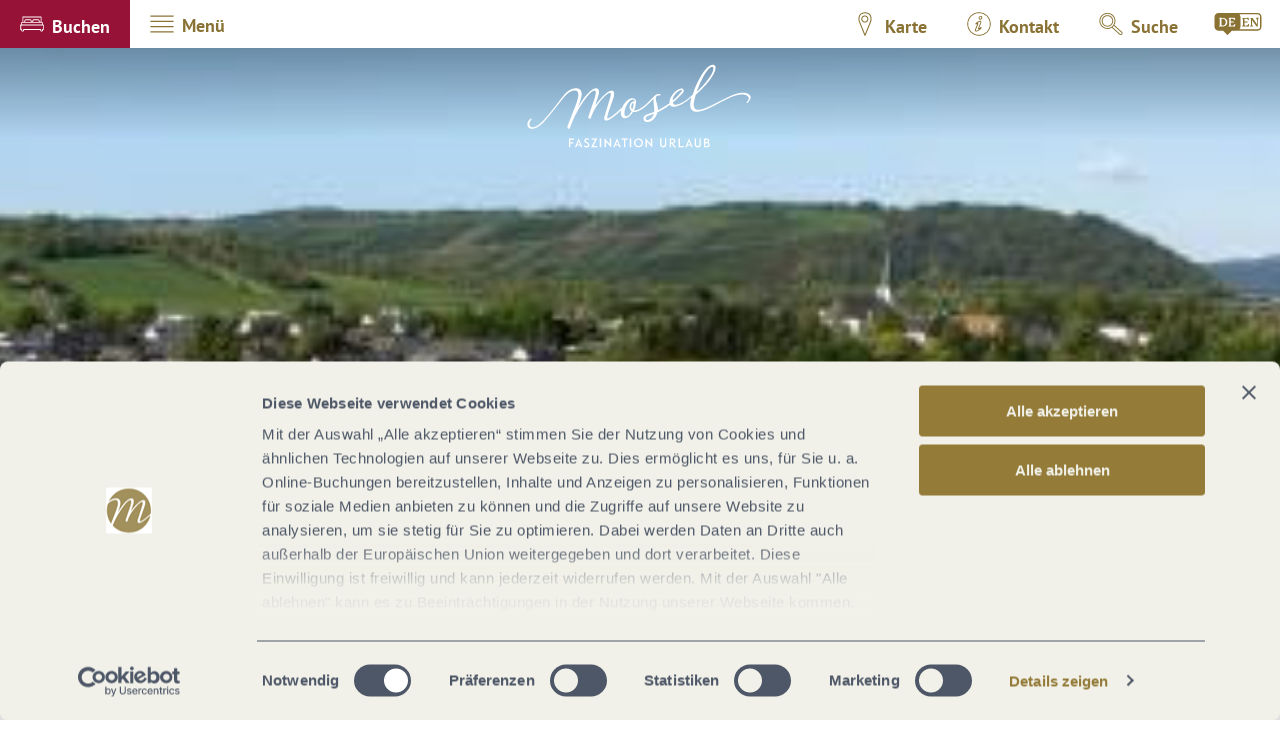

--- FILE ---
content_type: image/svg+xml
request_url: https://www.visitmosel.de/typo3conf/ext/ndstemplate/Resources/Public/Assets/Svg/Ui/lazy.svg
body_size: 247
content:
<svg clip-rule="evenodd" fill-rule="evenodd" stroke-linecap="round" stroke-linejoin="round" stroke-miterlimit="1.41421" viewBox="0 0 80 63" xmlns="http://www.w3.org/2000/svg">
	<path d="m0 0h100v63h-100z" fill="#c8c8c8" transform="scale(.8 1)" />
	<g transform="matrix(-.205059 .0385479 .0438954 .209805 47.1523 22.704)">
		<path d="m0 0h100v63h-100z" fill="#646464" stroke="#000" stroke-width="1.67" />
		<path d="m33.982 32.145 26.675 22.645v8.21h-70.046z" fill="#8c8c8c" stroke="#333" stroke-miterlimit="1.5" stroke-width="1.22" transform="matrix(1.22981 0 0 1.49759 25.4026 -31.3479)" />
		<path d="m0 0h100v63h-100z" fill="none" stroke="#000" stroke-width="1.67" />
	</g>
	<g transform="matrix(.206634 .0311167 -.0332286 .21139 32.6902 23.8667)">
		<path d="m0 0h100v63h-100z" fill="#969696" stroke="#000" stroke-width="1.66" />
		<g stroke-miterlimit="1.5">
			<path d="m33.982 32.145 26.675 22.645v8.21h-70.046z" fill="#8c8c8c" stroke="#333" stroke-width="1.21" transform="matrix(1.22981 0 0 1.49759 25.4026 -31.3479)" />
			<path d="m34.651 32.3 32.833 30.7h-67.484z" fill="#b3b3b3" stroke="#787878" stroke-width="1.6" transform="matrix(1.01613 0 0 1.06196 0 -3.90339)" />
			<circle cx="9.56366" cy="9.89004" fill="#ccc" r="5.024" stroke="#333" stroke-width="1.66" />
		</g>
		<path d="m0 0h100v63h-100z" fill="none" stroke="#000" stroke-width="1.66" />
	</g>
</svg>


--- FILE ---
content_type: application/javascript
request_url: https://www.visitmosel.de/typo3conf/ext/ndsnewsletter/Resources/Public/Assets/Js/Components/Subscribe/NewsletterSubscribe.min.js
body_size: 557
content:
!function(e){e.extend({newsletterRequest:{requestUrl:"index.php?eID=newslettersubscribe",formWrapper:null,send:function(r,s,n,t,i,a){var d=this;e.ajax({type:"POST",url:d.requestUrl+"&L="+d.getLanguageId(a),dataType:"json",data:{email:r,referrer:window.location.href,firstname:s,lastname:n,service:t,pageId:i}}).done(function(e){d.handleSuccess(e)}).fail(function(e){d.handleError(e)})},submitForm:function(r){const s=e(r).find(".js-newsletter-form__firstname").val(),n=e(r).find(".js-newsletter-form__lastname").val(),t=e(r).find(".js-newsletter-form__email").val(),i=e(r).find(".js-newsletter-form__service").val(),a=e(r).find(".js-newsletter-form__page-id").val();this.validateEmail(t)?(this.formWrapper=e(r).closest(".js-ndsnewsletter"),this.formWrapper.find(".js-error-service").addClass("hidden"),this.send(t,s,n,i,a,r)):e(r).find(".js-error-validation").removeClass("hidden")},handleSuccess:function(e){this.formWrapper.find(".form-success").removeClass("hidden"),this.formWrapper.find(".js-error-validation").addClass("hidden"),this.formWrapper.find(".js-error-service").addClass("hidden"),this.formWrapper.find('[type="submit"]').attr("disabled",!1)},handleError:function(r){console.error("Newsletterservice Error-Response:",e.parseJSON(r.responseText)),this.formWrapper.find(".js-error-service").removeClass("hidden"),this.formWrapper.find('[type="submit"]').attr("disabled",!1)},validateEmail:function(e){return/^(([^<>()[\]\\.,;:\s@\"]+(\.[^<>()[\]\\.,;:\s@\"]+)*)|(\".+\"))@((\[[0-9]{1,3}\.[0-9]{1,3}\.[0-9]{1,3}\.[0-9]{1,3}\])|(([a-zA-Z\-0-9]+\.)+[a-zA-Z]{2,}))$/.test(e)},getLanguageId:function(r){const s=e(r).data("language-id");return""!==s?s:0}},newsletterUpdateFields:{requestUrl:"index.php?eID=newsletterupdatefields",formWrapper:null,send:function(r,s,n,t,i,a){var d=this;e.ajax({type:"POST",url:d.requestUrl,dataType:"json",data:{bmRecipientId:r,referrer:window.location.href,salutation:s,firstname:n,lastname:t,service:i,pageId:a}}).done(function(e){d.handleSuccess(e)}).fail(function(e){d.handleError(e)})},submitForm:function(r){const s=e(r).find("input[name=bmRecipientId]").val(),n=e(r).find("input[name=gender]:checked").val(),t=e(r).find("input[name=first-name]").val(),i=e(r).find("input[name=last-name]").val(),a=e(r).find(".js-newsletter-form__page-id").val();this.formWrapper=e(r).closest(".js-ndsnewsletter"),this.formWrapper.find(".js-error-service").addClass("hidden"),e(r).valid()&&this.send(s,n,t,i,"optivo",a)},handleSuccess:function(r){e(".js-success-validation").removeClass("hidden"),e(".js-newsletterconfirm").addClass("hidden")},handleError:function(r){console.error("Newsletterservice Error-Response:",e.parseJSON(r.responseText)),e(".js-success-validation").addClass("hidden"),e(".js-newsletterconfirm").addClass("hidden"),this.formWrapper.find('[type="submit"]').attr("disabled",!1)}}}),e(".js-newsletter-form").on("submit",function(r){r.preventDefault(),e(this).find('[type="submit"]').attr("disabled",!0),e.newsletterRequest.submitForm(this)})}(jQuery);

--- FILE ---
content_type: application/javascript
request_url: https://www.visitmosel.de/typo3conf/ext/ndstemplate/Resources/Public/Assets/Js/Components/Hamburger/menu.min.js
body_size: 342
content:
!function(){const e=document.querySelectorAll('[data-js-menu="toggle-overlay"]'),t=document.querySelectorAll('[data-js-menu="overlay"]'),n=document.querySelectorAll('[data-js-menu="toggle-level"]'),o=document.querySelectorAll('[data-js-menu="toggle-sublevel"]'),a=$('[data-js-menu="toggle-overlay"]'),l=$('[data-js-menu="overlay"]');if(!e.length)return;function i(e,t,n){for(let o=0,a=e.length;o<a;o++)e[o].addEventListener(t,n,!1)}const r=function(e){const t=document.querySelector('.menu > [data-js-menu="toggle-overlay"]'),n=document.querySelector('[data-js-menu="overlay"]');let o=e.target;if("false"!==t.getAttribute("aria-expanded")){do{if(o==n)return;o=o.parentNode}while(o);t.click()}};e.forEach((function(e){e.setAttribute("aria-expanded","false")})),t.forEach((function(e){e.setAttribute("aria-expanded","false")})),i(e,"click",(function(){document.querySelector("html").classList.toggle("noscroll"),document.querySelector("html").classList.toggle("is-overlay-open"),t.forEach((function(n){if(n.classList.toggle("is-open"),n.classList.contains("is-open")){let e,t,o;n.style.display="block",e=l.find("select, input, textarea, button, a").filter(":visible"),t=e.first(),o=e.last(),o.on("keydown",(function(e){9!==e.keyCode||e.shiftKey||(e.preventDefault(),t.focus())})),t.on("keydown",(function(e){9===e.keyCode&&e.shiftKey&&(e.preventDefault(),o.focus())}))}else n.style.display="none",a.focus();e.forEach((function(e){"false"===e.getAttribute("aria-expanded")?(e.setAttribute("aria-expanded","true"),setTimeout((function(){document.addEventListener("click",r)}),300)):(document.removeEventListener("click",r),e.setAttribute("aria-expanded","false"))})),t.forEach((function(e){e.setAttribute("aria-expanded","false"===e.getAttribute("aria-expanded")?"true":"false")}))}))})),i(n,"click",(function(){var e=$(this),t="#"+e.attr("aria-controls"),n=e.find("[data-js-menu-icon]");$(t).toggleClass("is-open"),n.toggleAttr("hidden")})),i(o,"click",(function(){var e=$(this),t="#"+e.attr("aria-controls"),n=e.find("[data-js-menu-icon]");$(t).toggleClass("is-open"),n.toggleAttr("hidden")})),document.querySelectorAll("button.is-open").forEach((function(e){e.click()}))}();